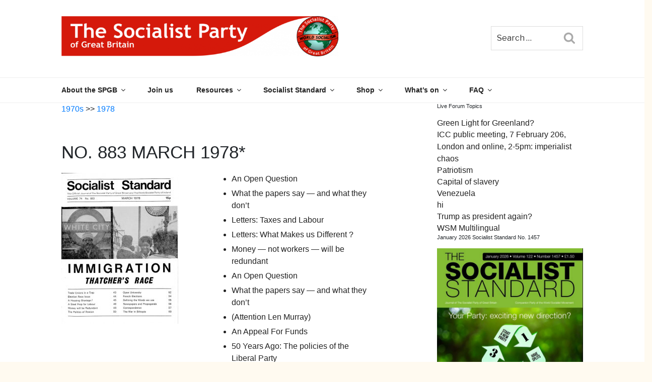

--- FILE ---
content_type: text/html; charset=utf-8
request_url: https://www.google.com/recaptcha/api2/anchor?ar=1&k=6LcxfM8ZAAAAAK6hnmTHkQQoGd9MxJKTBSQdA1hg&co=aHR0cHM6Ly93d3cud29ybGRzb2NpYWxpc20ub3JnOjQ0Mw..&hl=en&v=PoyoqOPhxBO7pBk68S4YbpHZ&size=invisible&anchor-ms=20000&execute-ms=30000&cb=jem7ga5ueewi
body_size: 48757
content:
<!DOCTYPE HTML><html dir="ltr" lang="en"><head><meta http-equiv="Content-Type" content="text/html; charset=UTF-8">
<meta http-equiv="X-UA-Compatible" content="IE=edge">
<title>reCAPTCHA</title>
<style type="text/css">
/* cyrillic-ext */
@font-face {
  font-family: 'Roboto';
  font-style: normal;
  font-weight: 400;
  font-stretch: 100%;
  src: url(//fonts.gstatic.com/s/roboto/v48/KFO7CnqEu92Fr1ME7kSn66aGLdTylUAMa3GUBHMdazTgWw.woff2) format('woff2');
  unicode-range: U+0460-052F, U+1C80-1C8A, U+20B4, U+2DE0-2DFF, U+A640-A69F, U+FE2E-FE2F;
}
/* cyrillic */
@font-face {
  font-family: 'Roboto';
  font-style: normal;
  font-weight: 400;
  font-stretch: 100%;
  src: url(//fonts.gstatic.com/s/roboto/v48/KFO7CnqEu92Fr1ME7kSn66aGLdTylUAMa3iUBHMdazTgWw.woff2) format('woff2');
  unicode-range: U+0301, U+0400-045F, U+0490-0491, U+04B0-04B1, U+2116;
}
/* greek-ext */
@font-face {
  font-family: 'Roboto';
  font-style: normal;
  font-weight: 400;
  font-stretch: 100%;
  src: url(//fonts.gstatic.com/s/roboto/v48/KFO7CnqEu92Fr1ME7kSn66aGLdTylUAMa3CUBHMdazTgWw.woff2) format('woff2');
  unicode-range: U+1F00-1FFF;
}
/* greek */
@font-face {
  font-family: 'Roboto';
  font-style: normal;
  font-weight: 400;
  font-stretch: 100%;
  src: url(//fonts.gstatic.com/s/roboto/v48/KFO7CnqEu92Fr1ME7kSn66aGLdTylUAMa3-UBHMdazTgWw.woff2) format('woff2');
  unicode-range: U+0370-0377, U+037A-037F, U+0384-038A, U+038C, U+038E-03A1, U+03A3-03FF;
}
/* math */
@font-face {
  font-family: 'Roboto';
  font-style: normal;
  font-weight: 400;
  font-stretch: 100%;
  src: url(//fonts.gstatic.com/s/roboto/v48/KFO7CnqEu92Fr1ME7kSn66aGLdTylUAMawCUBHMdazTgWw.woff2) format('woff2');
  unicode-range: U+0302-0303, U+0305, U+0307-0308, U+0310, U+0312, U+0315, U+031A, U+0326-0327, U+032C, U+032F-0330, U+0332-0333, U+0338, U+033A, U+0346, U+034D, U+0391-03A1, U+03A3-03A9, U+03B1-03C9, U+03D1, U+03D5-03D6, U+03F0-03F1, U+03F4-03F5, U+2016-2017, U+2034-2038, U+203C, U+2040, U+2043, U+2047, U+2050, U+2057, U+205F, U+2070-2071, U+2074-208E, U+2090-209C, U+20D0-20DC, U+20E1, U+20E5-20EF, U+2100-2112, U+2114-2115, U+2117-2121, U+2123-214F, U+2190, U+2192, U+2194-21AE, U+21B0-21E5, U+21F1-21F2, U+21F4-2211, U+2213-2214, U+2216-22FF, U+2308-230B, U+2310, U+2319, U+231C-2321, U+2336-237A, U+237C, U+2395, U+239B-23B7, U+23D0, U+23DC-23E1, U+2474-2475, U+25AF, U+25B3, U+25B7, U+25BD, U+25C1, U+25CA, U+25CC, U+25FB, U+266D-266F, U+27C0-27FF, U+2900-2AFF, U+2B0E-2B11, U+2B30-2B4C, U+2BFE, U+3030, U+FF5B, U+FF5D, U+1D400-1D7FF, U+1EE00-1EEFF;
}
/* symbols */
@font-face {
  font-family: 'Roboto';
  font-style: normal;
  font-weight: 400;
  font-stretch: 100%;
  src: url(//fonts.gstatic.com/s/roboto/v48/KFO7CnqEu92Fr1ME7kSn66aGLdTylUAMaxKUBHMdazTgWw.woff2) format('woff2');
  unicode-range: U+0001-000C, U+000E-001F, U+007F-009F, U+20DD-20E0, U+20E2-20E4, U+2150-218F, U+2190, U+2192, U+2194-2199, U+21AF, U+21E6-21F0, U+21F3, U+2218-2219, U+2299, U+22C4-22C6, U+2300-243F, U+2440-244A, U+2460-24FF, U+25A0-27BF, U+2800-28FF, U+2921-2922, U+2981, U+29BF, U+29EB, U+2B00-2BFF, U+4DC0-4DFF, U+FFF9-FFFB, U+10140-1018E, U+10190-1019C, U+101A0, U+101D0-101FD, U+102E0-102FB, U+10E60-10E7E, U+1D2C0-1D2D3, U+1D2E0-1D37F, U+1F000-1F0FF, U+1F100-1F1AD, U+1F1E6-1F1FF, U+1F30D-1F30F, U+1F315, U+1F31C, U+1F31E, U+1F320-1F32C, U+1F336, U+1F378, U+1F37D, U+1F382, U+1F393-1F39F, U+1F3A7-1F3A8, U+1F3AC-1F3AF, U+1F3C2, U+1F3C4-1F3C6, U+1F3CA-1F3CE, U+1F3D4-1F3E0, U+1F3ED, U+1F3F1-1F3F3, U+1F3F5-1F3F7, U+1F408, U+1F415, U+1F41F, U+1F426, U+1F43F, U+1F441-1F442, U+1F444, U+1F446-1F449, U+1F44C-1F44E, U+1F453, U+1F46A, U+1F47D, U+1F4A3, U+1F4B0, U+1F4B3, U+1F4B9, U+1F4BB, U+1F4BF, U+1F4C8-1F4CB, U+1F4D6, U+1F4DA, U+1F4DF, U+1F4E3-1F4E6, U+1F4EA-1F4ED, U+1F4F7, U+1F4F9-1F4FB, U+1F4FD-1F4FE, U+1F503, U+1F507-1F50B, U+1F50D, U+1F512-1F513, U+1F53E-1F54A, U+1F54F-1F5FA, U+1F610, U+1F650-1F67F, U+1F687, U+1F68D, U+1F691, U+1F694, U+1F698, U+1F6AD, U+1F6B2, U+1F6B9-1F6BA, U+1F6BC, U+1F6C6-1F6CF, U+1F6D3-1F6D7, U+1F6E0-1F6EA, U+1F6F0-1F6F3, U+1F6F7-1F6FC, U+1F700-1F7FF, U+1F800-1F80B, U+1F810-1F847, U+1F850-1F859, U+1F860-1F887, U+1F890-1F8AD, U+1F8B0-1F8BB, U+1F8C0-1F8C1, U+1F900-1F90B, U+1F93B, U+1F946, U+1F984, U+1F996, U+1F9E9, U+1FA00-1FA6F, U+1FA70-1FA7C, U+1FA80-1FA89, U+1FA8F-1FAC6, U+1FACE-1FADC, U+1FADF-1FAE9, U+1FAF0-1FAF8, U+1FB00-1FBFF;
}
/* vietnamese */
@font-face {
  font-family: 'Roboto';
  font-style: normal;
  font-weight: 400;
  font-stretch: 100%;
  src: url(//fonts.gstatic.com/s/roboto/v48/KFO7CnqEu92Fr1ME7kSn66aGLdTylUAMa3OUBHMdazTgWw.woff2) format('woff2');
  unicode-range: U+0102-0103, U+0110-0111, U+0128-0129, U+0168-0169, U+01A0-01A1, U+01AF-01B0, U+0300-0301, U+0303-0304, U+0308-0309, U+0323, U+0329, U+1EA0-1EF9, U+20AB;
}
/* latin-ext */
@font-face {
  font-family: 'Roboto';
  font-style: normal;
  font-weight: 400;
  font-stretch: 100%;
  src: url(//fonts.gstatic.com/s/roboto/v48/KFO7CnqEu92Fr1ME7kSn66aGLdTylUAMa3KUBHMdazTgWw.woff2) format('woff2');
  unicode-range: U+0100-02BA, U+02BD-02C5, U+02C7-02CC, U+02CE-02D7, U+02DD-02FF, U+0304, U+0308, U+0329, U+1D00-1DBF, U+1E00-1E9F, U+1EF2-1EFF, U+2020, U+20A0-20AB, U+20AD-20C0, U+2113, U+2C60-2C7F, U+A720-A7FF;
}
/* latin */
@font-face {
  font-family: 'Roboto';
  font-style: normal;
  font-weight: 400;
  font-stretch: 100%;
  src: url(//fonts.gstatic.com/s/roboto/v48/KFO7CnqEu92Fr1ME7kSn66aGLdTylUAMa3yUBHMdazQ.woff2) format('woff2');
  unicode-range: U+0000-00FF, U+0131, U+0152-0153, U+02BB-02BC, U+02C6, U+02DA, U+02DC, U+0304, U+0308, U+0329, U+2000-206F, U+20AC, U+2122, U+2191, U+2193, U+2212, U+2215, U+FEFF, U+FFFD;
}
/* cyrillic-ext */
@font-face {
  font-family: 'Roboto';
  font-style: normal;
  font-weight: 500;
  font-stretch: 100%;
  src: url(//fonts.gstatic.com/s/roboto/v48/KFO7CnqEu92Fr1ME7kSn66aGLdTylUAMa3GUBHMdazTgWw.woff2) format('woff2');
  unicode-range: U+0460-052F, U+1C80-1C8A, U+20B4, U+2DE0-2DFF, U+A640-A69F, U+FE2E-FE2F;
}
/* cyrillic */
@font-face {
  font-family: 'Roboto';
  font-style: normal;
  font-weight: 500;
  font-stretch: 100%;
  src: url(//fonts.gstatic.com/s/roboto/v48/KFO7CnqEu92Fr1ME7kSn66aGLdTylUAMa3iUBHMdazTgWw.woff2) format('woff2');
  unicode-range: U+0301, U+0400-045F, U+0490-0491, U+04B0-04B1, U+2116;
}
/* greek-ext */
@font-face {
  font-family: 'Roboto';
  font-style: normal;
  font-weight: 500;
  font-stretch: 100%;
  src: url(//fonts.gstatic.com/s/roboto/v48/KFO7CnqEu92Fr1ME7kSn66aGLdTylUAMa3CUBHMdazTgWw.woff2) format('woff2');
  unicode-range: U+1F00-1FFF;
}
/* greek */
@font-face {
  font-family: 'Roboto';
  font-style: normal;
  font-weight: 500;
  font-stretch: 100%;
  src: url(//fonts.gstatic.com/s/roboto/v48/KFO7CnqEu92Fr1ME7kSn66aGLdTylUAMa3-UBHMdazTgWw.woff2) format('woff2');
  unicode-range: U+0370-0377, U+037A-037F, U+0384-038A, U+038C, U+038E-03A1, U+03A3-03FF;
}
/* math */
@font-face {
  font-family: 'Roboto';
  font-style: normal;
  font-weight: 500;
  font-stretch: 100%;
  src: url(//fonts.gstatic.com/s/roboto/v48/KFO7CnqEu92Fr1ME7kSn66aGLdTylUAMawCUBHMdazTgWw.woff2) format('woff2');
  unicode-range: U+0302-0303, U+0305, U+0307-0308, U+0310, U+0312, U+0315, U+031A, U+0326-0327, U+032C, U+032F-0330, U+0332-0333, U+0338, U+033A, U+0346, U+034D, U+0391-03A1, U+03A3-03A9, U+03B1-03C9, U+03D1, U+03D5-03D6, U+03F0-03F1, U+03F4-03F5, U+2016-2017, U+2034-2038, U+203C, U+2040, U+2043, U+2047, U+2050, U+2057, U+205F, U+2070-2071, U+2074-208E, U+2090-209C, U+20D0-20DC, U+20E1, U+20E5-20EF, U+2100-2112, U+2114-2115, U+2117-2121, U+2123-214F, U+2190, U+2192, U+2194-21AE, U+21B0-21E5, U+21F1-21F2, U+21F4-2211, U+2213-2214, U+2216-22FF, U+2308-230B, U+2310, U+2319, U+231C-2321, U+2336-237A, U+237C, U+2395, U+239B-23B7, U+23D0, U+23DC-23E1, U+2474-2475, U+25AF, U+25B3, U+25B7, U+25BD, U+25C1, U+25CA, U+25CC, U+25FB, U+266D-266F, U+27C0-27FF, U+2900-2AFF, U+2B0E-2B11, U+2B30-2B4C, U+2BFE, U+3030, U+FF5B, U+FF5D, U+1D400-1D7FF, U+1EE00-1EEFF;
}
/* symbols */
@font-face {
  font-family: 'Roboto';
  font-style: normal;
  font-weight: 500;
  font-stretch: 100%;
  src: url(//fonts.gstatic.com/s/roboto/v48/KFO7CnqEu92Fr1ME7kSn66aGLdTylUAMaxKUBHMdazTgWw.woff2) format('woff2');
  unicode-range: U+0001-000C, U+000E-001F, U+007F-009F, U+20DD-20E0, U+20E2-20E4, U+2150-218F, U+2190, U+2192, U+2194-2199, U+21AF, U+21E6-21F0, U+21F3, U+2218-2219, U+2299, U+22C4-22C6, U+2300-243F, U+2440-244A, U+2460-24FF, U+25A0-27BF, U+2800-28FF, U+2921-2922, U+2981, U+29BF, U+29EB, U+2B00-2BFF, U+4DC0-4DFF, U+FFF9-FFFB, U+10140-1018E, U+10190-1019C, U+101A0, U+101D0-101FD, U+102E0-102FB, U+10E60-10E7E, U+1D2C0-1D2D3, U+1D2E0-1D37F, U+1F000-1F0FF, U+1F100-1F1AD, U+1F1E6-1F1FF, U+1F30D-1F30F, U+1F315, U+1F31C, U+1F31E, U+1F320-1F32C, U+1F336, U+1F378, U+1F37D, U+1F382, U+1F393-1F39F, U+1F3A7-1F3A8, U+1F3AC-1F3AF, U+1F3C2, U+1F3C4-1F3C6, U+1F3CA-1F3CE, U+1F3D4-1F3E0, U+1F3ED, U+1F3F1-1F3F3, U+1F3F5-1F3F7, U+1F408, U+1F415, U+1F41F, U+1F426, U+1F43F, U+1F441-1F442, U+1F444, U+1F446-1F449, U+1F44C-1F44E, U+1F453, U+1F46A, U+1F47D, U+1F4A3, U+1F4B0, U+1F4B3, U+1F4B9, U+1F4BB, U+1F4BF, U+1F4C8-1F4CB, U+1F4D6, U+1F4DA, U+1F4DF, U+1F4E3-1F4E6, U+1F4EA-1F4ED, U+1F4F7, U+1F4F9-1F4FB, U+1F4FD-1F4FE, U+1F503, U+1F507-1F50B, U+1F50D, U+1F512-1F513, U+1F53E-1F54A, U+1F54F-1F5FA, U+1F610, U+1F650-1F67F, U+1F687, U+1F68D, U+1F691, U+1F694, U+1F698, U+1F6AD, U+1F6B2, U+1F6B9-1F6BA, U+1F6BC, U+1F6C6-1F6CF, U+1F6D3-1F6D7, U+1F6E0-1F6EA, U+1F6F0-1F6F3, U+1F6F7-1F6FC, U+1F700-1F7FF, U+1F800-1F80B, U+1F810-1F847, U+1F850-1F859, U+1F860-1F887, U+1F890-1F8AD, U+1F8B0-1F8BB, U+1F8C0-1F8C1, U+1F900-1F90B, U+1F93B, U+1F946, U+1F984, U+1F996, U+1F9E9, U+1FA00-1FA6F, U+1FA70-1FA7C, U+1FA80-1FA89, U+1FA8F-1FAC6, U+1FACE-1FADC, U+1FADF-1FAE9, U+1FAF0-1FAF8, U+1FB00-1FBFF;
}
/* vietnamese */
@font-face {
  font-family: 'Roboto';
  font-style: normal;
  font-weight: 500;
  font-stretch: 100%;
  src: url(//fonts.gstatic.com/s/roboto/v48/KFO7CnqEu92Fr1ME7kSn66aGLdTylUAMa3OUBHMdazTgWw.woff2) format('woff2');
  unicode-range: U+0102-0103, U+0110-0111, U+0128-0129, U+0168-0169, U+01A0-01A1, U+01AF-01B0, U+0300-0301, U+0303-0304, U+0308-0309, U+0323, U+0329, U+1EA0-1EF9, U+20AB;
}
/* latin-ext */
@font-face {
  font-family: 'Roboto';
  font-style: normal;
  font-weight: 500;
  font-stretch: 100%;
  src: url(//fonts.gstatic.com/s/roboto/v48/KFO7CnqEu92Fr1ME7kSn66aGLdTylUAMa3KUBHMdazTgWw.woff2) format('woff2');
  unicode-range: U+0100-02BA, U+02BD-02C5, U+02C7-02CC, U+02CE-02D7, U+02DD-02FF, U+0304, U+0308, U+0329, U+1D00-1DBF, U+1E00-1E9F, U+1EF2-1EFF, U+2020, U+20A0-20AB, U+20AD-20C0, U+2113, U+2C60-2C7F, U+A720-A7FF;
}
/* latin */
@font-face {
  font-family: 'Roboto';
  font-style: normal;
  font-weight: 500;
  font-stretch: 100%;
  src: url(//fonts.gstatic.com/s/roboto/v48/KFO7CnqEu92Fr1ME7kSn66aGLdTylUAMa3yUBHMdazQ.woff2) format('woff2');
  unicode-range: U+0000-00FF, U+0131, U+0152-0153, U+02BB-02BC, U+02C6, U+02DA, U+02DC, U+0304, U+0308, U+0329, U+2000-206F, U+20AC, U+2122, U+2191, U+2193, U+2212, U+2215, U+FEFF, U+FFFD;
}
/* cyrillic-ext */
@font-face {
  font-family: 'Roboto';
  font-style: normal;
  font-weight: 900;
  font-stretch: 100%;
  src: url(//fonts.gstatic.com/s/roboto/v48/KFO7CnqEu92Fr1ME7kSn66aGLdTylUAMa3GUBHMdazTgWw.woff2) format('woff2');
  unicode-range: U+0460-052F, U+1C80-1C8A, U+20B4, U+2DE0-2DFF, U+A640-A69F, U+FE2E-FE2F;
}
/* cyrillic */
@font-face {
  font-family: 'Roboto';
  font-style: normal;
  font-weight: 900;
  font-stretch: 100%;
  src: url(//fonts.gstatic.com/s/roboto/v48/KFO7CnqEu92Fr1ME7kSn66aGLdTylUAMa3iUBHMdazTgWw.woff2) format('woff2');
  unicode-range: U+0301, U+0400-045F, U+0490-0491, U+04B0-04B1, U+2116;
}
/* greek-ext */
@font-face {
  font-family: 'Roboto';
  font-style: normal;
  font-weight: 900;
  font-stretch: 100%;
  src: url(//fonts.gstatic.com/s/roboto/v48/KFO7CnqEu92Fr1ME7kSn66aGLdTylUAMa3CUBHMdazTgWw.woff2) format('woff2');
  unicode-range: U+1F00-1FFF;
}
/* greek */
@font-face {
  font-family: 'Roboto';
  font-style: normal;
  font-weight: 900;
  font-stretch: 100%;
  src: url(//fonts.gstatic.com/s/roboto/v48/KFO7CnqEu92Fr1ME7kSn66aGLdTylUAMa3-UBHMdazTgWw.woff2) format('woff2');
  unicode-range: U+0370-0377, U+037A-037F, U+0384-038A, U+038C, U+038E-03A1, U+03A3-03FF;
}
/* math */
@font-face {
  font-family: 'Roboto';
  font-style: normal;
  font-weight: 900;
  font-stretch: 100%;
  src: url(//fonts.gstatic.com/s/roboto/v48/KFO7CnqEu92Fr1ME7kSn66aGLdTylUAMawCUBHMdazTgWw.woff2) format('woff2');
  unicode-range: U+0302-0303, U+0305, U+0307-0308, U+0310, U+0312, U+0315, U+031A, U+0326-0327, U+032C, U+032F-0330, U+0332-0333, U+0338, U+033A, U+0346, U+034D, U+0391-03A1, U+03A3-03A9, U+03B1-03C9, U+03D1, U+03D5-03D6, U+03F0-03F1, U+03F4-03F5, U+2016-2017, U+2034-2038, U+203C, U+2040, U+2043, U+2047, U+2050, U+2057, U+205F, U+2070-2071, U+2074-208E, U+2090-209C, U+20D0-20DC, U+20E1, U+20E5-20EF, U+2100-2112, U+2114-2115, U+2117-2121, U+2123-214F, U+2190, U+2192, U+2194-21AE, U+21B0-21E5, U+21F1-21F2, U+21F4-2211, U+2213-2214, U+2216-22FF, U+2308-230B, U+2310, U+2319, U+231C-2321, U+2336-237A, U+237C, U+2395, U+239B-23B7, U+23D0, U+23DC-23E1, U+2474-2475, U+25AF, U+25B3, U+25B7, U+25BD, U+25C1, U+25CA, U+25CC, U+25FB, U+266D-266F, U+27C0-27FF, U+2900-2AFF, U+2B0E-2B11, U+2B30-2B4C, U+2BFE, U+3030, U+FF5B, U+FF5D, U+1D400-1D7FF, U+1EE00-1EEFF;
}
/* symbols */
@font-face {
  font-family: 'Roboto';
  font-style: normal;
  font-weight: 900;
  font-stretch: 100%;
  src: url(//fonts.gstatic.com/s/roboto/v48/KFO7CnqEu92Fr1ME7kSn66aGLdTylUAMaxKUBHMdazTgWw.woff2) format('woff2');
  unicode-range: U+0001-000C, U+000E-001F, U+007F-009F, U+20DD-20E0, U+20E2-20E4, U+2150-218F, U+2190, U+2192, U+2194-2199, U+21AF, U+21E6-21F0, U+21F3, U+2218-2219, U+2299, U+22C4-22C6, U+2300-243F, U+2440-244A, U+2460-24FF, U+25A0-27BF, U+2800-28FF, U+2921-2922, U+2981, U+29BF, U+29EB, U+2B00-2BFF, U+4DC0-4DFF, U+FFF9-FFFB, U+10140-1018E, U+10190-1019C, U+101A0, U+101D0-101FD, U+102E0-102FB, U+10E60-10E7E, U+1D2C0-1D2D3, U+1D2E0-1D37F, U+1F000-1F0FF, U+1F100-1F1AD, U+1F1E6-1F1FF, U+1F30D-1F30F, U+1F315, U+1F31C, U+1F31E, U+1F320-1F32C, U+1F336, U+1F378, U+1F37D, U+1F382, U+1F393-1F39F, U+1F3A7-1F3A8, U+1F3AC-1F3AF, U+1F3C2, U+1F3C4-1F3C6, U+1F3CA-1F3CE, U+1F3D4-1F3E0, U+1F3ED, U+1F3F1-1F3F3, U+1F3F5-1F3F7, U+1F408, U+1F415, U+1F41F, U+1F426, U+1F43F, U+1F441-1F442, U+1F444, U+1F446-1F449, U+1F44C-1F44E, U+1F453, U+1F46A, U+1F47D, U+1F4A3, U+1F4B0, U+1F4B3, U+1F4B9, U+1F4BB, U+1F4BF, U+1F4C8-1F4CB, U+1F4D6, U+1F4DA, U+1F4DF, U+1F4E3-1F4E6, U+1F4EA-1F4ED, U+1F4F7, U+1F4F9-1F4FB, U+1F4FD-1F4FE, U+1F503, U+1F507-1F50B, U+1F50D, U+1F512-1F513, U+1F53E-1F54A, U+1F54F-1F5FA, U+1F610, U+1F650-1F67F, U+1F687, U+1F68D, U+1F691, U+1F694, U+1F698, U+1F6AD, U+1F6B2, U+1F6B9-1F6BA, U+1F6BC, U+1F6C6-1F6CF, U+1F6D3-1F6D7, U+1F6E0-1F6EA, U+1F6F0-1F6F3, U+1F6F7-1F6FC, U+1F700-1F7FF, U+1F800-1F80B, U+1F810-1F847, U+1F850-1F859, U+1F860-1F887, U+1F890-1F8AD, U+1F8B0-1F8BB, U+1F8C0-1F8C1, U+1F900-1F90B, U+1F93B, U+1F946, U+1F984, U+1F996, U+1F9E9, U+1FA00-1FA6F, U+1FA70-1FA7C, U+1FA80-1FA89, U+1FA8F-1FAC6, U+1FACE-1FADC, U+1FADF-1FAE9, U+1FAF0-1FAF8, U+1FB00-1FBFF;
}
/* vietnamese */
@font-face {
  font-family: 'Roboto';
  font-style: normal;
  font-weight: 900;
  font-stretch: 100%;
  src: url(//fonts.gstatic.com/s/roboto/v48/KFO7CnqEu92Fr1ME7kSn66aGLdTylUAMa3OUBHMdazTgWw.woff2) format('woff2');
  unicode-range: U+0102-0103, U+0110-0111, U+0128-0129, U+0168-0169, U+01A0-01A1, U+01AF-01B0, U+0300-0301, U+0303-0304, U+0308-0309, U+0323, U+0329, U+1EA0-1EF9, U+20AB;
}
/* latin-ext */
@font-face {
  font-family: 'Roboto';
  font-style: normal;
  font-weight: 900;
  font-stretch: 100%;
  src: url(//fonts.gstatic.com/s/roboto/v48/KFO7CnqEu92Fr1ME7kSn66aGLdTylUAMa3KUBHMdazTgWw.woff2) format('woff2');
  unicode-range: U+0100-02BA, U+02BD-02C5, U+02C7-02CC, U+02CE-02D7, U+02DD-02FF, U+0304, U+0308, U+0329, U+1D00-1DBF, U+1E00-1E9F, U+1EF2-1EFF, U+2020, U+20A0-20AB, U+20AD-20C0, U+2113, U+2C60-2C7F, U+A720-A7FF;
}
/* latin */
@font-face {
  font-family: 'Roboto';
  font-style: normal;
  font-weight: 900;
  font-stretch: 100%;
  src: url(//fonts.gstatic.com/s/roboto/v48/KFO7CnqEu92Fr1ME7kSn66aGLdTylUAMa3yUBHMdazQ.woff2) format('woff2');
  unicode-range: U+0000-00FF, U+0131, U+0152-0153, U+02BB-02BC, U+02C6, U+02DA, U+02DC, U+0304, U+0308, U+0329, U+2000-206F, U+20AC, U+2122, U+2191, U+2193, U+2212, U+2215, U+FEFF, U+FFFD;
}

</style>
<link rel="stylesheet" type="text/css" href="https://www.gstatic.com/recaptcha/releases/PoyoqOPhxBO7pBk68S4YbpHZ/styles__ltr.css">
<script nonce="bJAeFtm8kkWABQjgCM2OAw" type="text/javascript">window['__recaptcha_api'] = 'https://www.google.com/recaptcha/api2/';</script>
<script type="text/javascript" src="https://www.gstatic.com/recaptcha/releases/PoyoqOPhxBO7pBk68S4YbpHZ/recaptcha__en.js" nonce="bJAeFtm8kkWABQjgCM2OAw">
      
    </script></head>
<body><div id="rc-anchor-alert" class="rc-anchor-alert"></div>
<input type="hidden" id="recaptcha-token" value="[base64]">
<script type="text/javascript" nonce="bJAeFtm8kkWABQjgCM2OAw">
      recaptcha.anchor.Main.init("[\x22ainput\x22,[\x22bgdata\x22,\x22\x22,\[base64]/[base64]/MjU1Ong/[base64]/[base64]/[base64]/[base64]/[base64]/[base64]/[base64]/[base64]/[base64]/[base64]/[base64]/[base64]/[base64]/[base64]/[base64]\\u003d\x22,\[base64]\x22,\[base64]/[base64]/[base64]/Dph4IIELDvEwYw4Miw4XCoGzCiUrCvsKawpDCrwQ6worCscKQwq8hSsO7wrNQP2zDpF8uS8KDw64Fw5jChsOlwqrDn8OSOCbDpcKtwr3CpjHDpsK/NsKIw7zCisKOwqXCgw4VAsKucHxQw4pAwr5MwqYgw7pgw5/DgE4qG8OmwqJXw4hCJVc3wo/DqC3Do8K/wr7Cij7DicO9w67DscOIQ35dJkRwMlUPD8Ojw43DlMKMw4h0In40B8KAwrskdF3DkG1abGbDqjldOlYwwonDhMKWET1Kw6h2w5VGwqjDjlXDnsOJC3TDv8OCw6ZvwqgLwqUtw5/CkhJLNMKNecKOwoBww4s1JsOhUSQiM2XCmibDgMOIwrfDgW1Fw57CkUfDg8KUO1vCl8O0IsOTw40XMlXCuXYvelfDvMKoX8ONwo4vwpFMIwp6w4/Cs8K5BMKdwophwovCtMK0YcOKSCwWwqw8YMKFwq7CmR7CisOyccOGYUDDp3dLKsOUwpMzw4fDh8OKEX5cJXVvwqR2wpcWD8K9w7A3wpXDhH5zwpnCnnNewpHCjipKV8Otw4fDlcKzw6/DgRpNC3XCh8OYXgltYsK3Bw7Ci3vCj8OianTCiBQBKXjDuSTCmsO5wq7Dg8ONEkLCjigowrTDpSslwqzCoMKrwot3wrzDsBB5AD/DhsODw4RKOMOAwqrDqnjDhsOedz7ClGE0wovCvcK9wogJwromHcK3MW9pQMKCwp0HTsOWSsOEwrXCrMOYwqrDig5+DsK5WcOvdTHCmUp3wpwHwpINa8OKwr/DhhfCsEppY8KVZ8Kbwr8bSmA0OScXTcKBwpvCoA/DrMKCwqvCnRYHLwUgRAtOw4Mhw6nDr1RPwq3DiRjCsnvCucKbAMOnT8K6wr9xVRTDscKZAW7DssO1wrHDtzjDjnEYwp7CkjUuwoTDokXDvMOow6duwqvDpsOdw6Vvwpsgwotsw7k7NMKNEMO2EnfDk8KAYkYEd8KIw4kvw5fDkHrDqzhew7/CjcOcwpRCBcKBB3XDg8ODLsOAdgjCpFTDmMK+eRtGGRbDkcODdU/CvMO/[base64]/DvMKtPXALVSfDm2fCjkw9b3JTfX7CiDbDkEvDn8OxSxEjUsKrwqrCoXvDjgPDvsK+woHCosOiwrxUw5N6I3bDo1LCjw7DvC7DtynCgMODHsKBWcORw7LDr3sqYn7CuMOYwpBGw6ZHUTrCvxAdMhFBw6NPBTl/w4R9w7nDrMOGw5QARMKFw7hbSXgMJRDCrMOfBcOlQ8K+RWFrw7NQE8K5HTpDwoFLw6obwrbCvMOCwpkAMyPDrMKKwpfDtUcCTHZyScOWJSPDlMOfwqNRVsOVfU0vScOIaMOvw540CjNqUMO0ZC/[base64]/Ci8OwQcKswrDCqAFqwonDnHtMTMKHXW42w5dWw7I1w7J0wplSRsOeDcOqUsOlQ8OiHMOPw4PDjmHChhLClsKNwo/Dj8KaUU/[base64]/Dlx1mXxtFGT/DsRLCtMOsLEomw5xiKcOMIsKxRMOowo5kwprDqkVoEi/Cki5xdBBjw7p6TSXCq8OlMT7CkkZhwrIbCwMkw4vDtcOsw4HDjMOOw45bwozCkANzwoDDrMO7w7HCvsKCRQJdPcO/[base64]/DsnfChsOHH8KQH8ODIkwCw7/Ci1Brw5PDtR59VcKbw78qWCUzwpbDvMK5G8K4JEwCS1/Cl8Kuw7hswp3Cnk7CgwXCqwHDm0pIwo7DlsOaw7YqLsOMw6DDncKUw7ttTsKzwo7Cg8KLQMOURcOsw75GRT5IwojDkEXDlMOvRcOmw4AUwrVaEMO+UsObwqU6w54Mbg7DjjFbw6fCux8Dw5c8HBjDmMKgwpTCpwDCrmFYPcO4SwXDucObwp/Ck8KlwprCr1M2BcKYwrouSDPCm8OpwqInIkspw7jCiMOdHMO3w68HcQrCk8OhwqFgwrAQSMK8w7HCvMKCwoXDrsK4eVvDuiVVT1LCnEB/[base64]/Sz/CtcOwwo58wqDClsODIMKjwozCksOwwqUrZsKUw4w+ZSPDjysofMKiw5XDjcOKw5dzd2XDoTnDucO8XUzDrWp0WMKlKHzChcO0fMOaOcOXwqNBI8ORw67CucOMwrnDgzAFCCvDs0E9wqxwwp4tXMK7w7nCj8KKw7huw47Cvg87w6jCu8KiwqrDjGYywop/w4gOE8K1w6vDogXCkQPDmMOjV8OEwp/[base64]/wpXDhyTDrsOgNcKqw47DhMKALMKYwo1lw4fCkil1asOywphFDzbDoGjDjsKaw7TDkMO6w6k2wo3CnlF5YsOKw6FOwohIw5xNw53CpMK3KMKiwpvDjMK/fWUxCSrCuUwNJ8KnwqsTXXcaO2DDiEDDlsK/[base64]/DnMOdIsOxLSNxwprCsiHDgX0/wq/[base64]/CucO1wpHCh8OnFcKJYsO8UsOzJsKvw6jDmMOVw5bCtlAFdWQmQnFpWcKPB8Knw5bDtsOxwp5FwofCrmc/asK4cwBxAsOUVkNow7k0wo4ldsK0RsOxTsK3MMOCFcKOw6ESZF/[base64]/CgsKKw49+ehPDmcOcXcK4w7XCoE3Ckgkcwogtwrlcw6FKDSDCp1wnwrPCqcKtTsKSG2/CgsK3w78Lw7LDhwRAwr9QECPClV/DgzBOwrs/wosjw59FXiHCnMKcw5tha01ZDlwgYAFyeMOKVTogw6VBw7vCn8O7w4ZaMm0Bw604DycxwrPDmMO0AWjCk1lcOsK8SFZQUcOdw4jDpcOFwqVHJMK6a0E9KMKXJMOGwoc9Y8KzSD/CuMK6wrrDjcK/Y8O3Sw3DvMKow7/DvwbDv8KYwqBgw64OwqfDpsK6w4MLEAkLBsKjw7w+w4nCpFw7wrIEb8OgwrskwqkuCsOkU8Kfw5HDvsKkM8K/wqoWwqHDnsKFA0o6IcKXcy7Cu8Ofw5pAw6Z0w4otworDiMKkJsKNw6bDpMK5wpE6MDnDtcKAwpHCjsKSGHN1w77Dt8OiHEfChMK6wrXCuMK5wrDCjcOOw4JPw6fCh8Kxd8OZUMOdHy/DpmPCi8OhbjXChMOEwqPDkMOxRU0kaHw6wrEWwp8Qw58UwptvDxDCkyrDrmDChm8dCMOwGn1gwpcRwrnCjjTCh8Kow7N/dsKlEiTDp0XDgsOFD1PCgVHCuhgxZcOVcntiZELDicO9w68Hwq4rU8OLwoDCq3fDosKHw4AVwoTDr13DqCZgagLCggwfcMO8aMKhD8OTL8OPBcOnF2/DlMKaYsKqw7HCicOhIMKDw5wxNk3CjizDlCLDlsKZw5cMBhLChBXCtAV2wopiwqp4w5cAMzYPwpobDcO5w69hwoF0Bn/CkcONw7HDncOdwpQSeRnDhxwtAsODRMOqwokgwrrCtMOCOsORw5PDjnPDvBLCgHnCtFfDtcKPMX/Djz5rMFzCtsOjwrjDsMO/[base64]/DhcODwpLDrsOad8KCcsOCw5kVHcOEB8K0wpYyOlrDsX7DucOTw4zDgVQyIcKtw5o2Yns1a2wtwrXCk3bCqjIiLlLDpX7CscKzw63DtcOvw4HCvURBwpjCjnHCt8O8w5LDgmNAw5NkdcOWw4LCmR9xw4DDl8K1w5x/[base64]/M1DDj8OCJcO1wqHDogBqwrfDhm99w7MZw5YfLMKRw5w1w5pLw5zCmD1owo7Co8O/a1XCkRc8Ij4Xwq1WF8K6UCAfwp5Jw6bCtMK+McK+TcOXXzLDpcKFXDTClsKQIUU4HcO8w5/[base64]/w5x5w4fClsOTw5MeP8OXwrTDtD/Dti5oPMOIwoQ+GsKoKBPDpcKqw6ouwrzCkMK2HAbDtsOwwrA8w6sUw7XCjy8FR8KTKjZqGFjCtcKbETAnwrPDp8KCAMOuw5fDsjoLGsK5QMKfwr3CsHUTfFjCiTlpRsK+H8Kuw494CTDCiMOoPCNPfxVvcz1GGcOaPnzDr2DDn2sUwrXDj11Zw4NDwoPCij/[base64]/Cj8KGVsKHSgnDmAcgwoXDrRnCkxdYwp7CqcOcD8OLJifCgsKjwqc3AMOqw5/DgxcOwolFYMOscsOWwqPDqMOUHcOZwotGNsKYIcOfLzRRwq3DrRPDiSXDszTDmnbCtyRTZWsffF51wqHCvsODwrN/UsK9TsKMw7TDuVDCvMKvwo8dGcKjUGd/w4sJwp4aKcOQeCsiw4MmD8O3Z8OcSRvCrE9+WMODBkrDlzVMAMOcSsO7woF8E8OBSMO2asOtwp5ubFZNWj/[base64]/w4RsUsKOw7w0HsKoKcOiGAXDsMOcSRFiw5HCm8OvWC4dPxDDgcO0wrBPWjI3w7YWwqvChMKHUsO+w4Ixw6zClAXDp8KQw4HDvsOvdMOvZsORw7rDssK9cMKzW8KCwonDimPDvm/[base64]/MDwMw6HCiVI/Tm17W8OKwpDCsAJiw5ovfcK1EcO6worDo2bCrirChsODWMOpQhXCicKtwr3CiGIgwqwKw4AxKMKqwpsdEDnDpFUudjNCQsKrw6TCqTtETV4dwoTChsKTdcO2wpHDuHPDtW3CtcOswqIwW3F/w4I+UMKOAsOFwpTDgkstWcKcwqBIY8OIw7/Dow/[base64]/Dulcsw7kkWwTCtyrDvcKlUmBCRsKRBsKEwpHCuR5/w7fDgwfDvBrDn8OJwoAtLGDCtMK2TEpNwq41wox0w7HDn8KrSh9swprCjcK0w7wyEn/[base64]/[base64]/w5cDXQPCqMOdZcK9E8OIPMKUXWZJeVLDo0zCusOeQMKbIMORw43CtU3CisKnfnBJCUbCm8KAIwgKGGUfOcK3w6rDrA7ClBnDtgk+wqd9wqTDjCHDkStlUcOew6rDlm/DuMKUPxHCnyFywpTCnsOAwq1BwpUqV8OLw5PDlcK1Dn5RdS/CtH5Kw4k/[base64]/wqLChMODwpM1JsO0wqDDpMKDRMKgw4wffcK+w6bCpcOXf8KVCizCnBzDl8Ofw75BfWEYd8KJw7nCisKawrAPw5tXw78iwrl7woA0w7hZHMOnMFkgw7XCv8OBworChcKEYwQAwrLClMOKw4hxXz/Cl8OiwrEkAcKAdx9LcsKAKgNrw4d8O8OrDTBKS8KDwp1cCsK2RE7ConUGw4Ejwp7Dj8OMw4nCrnLCrsK7IMOiwqXCmcK6aQ7DqcK/wpnDiCrCsHpBw5vDiQEjw7hzexfCr8KewpXCknfCsTbCr8KuwqMcw6o+wrlHw7o+wobCgRINDsOLTMOow4jCuwNTw79mwrUHEMOgwrjCsgnChsKBNMK5f8KSwrfDuXvDjFVtwrzCmsOgw5kiwoFCw5XCtcOPQETDgA9xHFXCuB/CtgjDsRVqOwDCmMKQKx5WwoDCn0/DhsOuAcKXOG97ccOvQcKMwpHCkHvCkMOaOMO/[base64]/[base64]/w4PDrCLDrxcRw4FNF13DqsKXw5zDlMOSSRrDqzHDjMOxw6bDqTVHXMKrwplbwo7CginCt8Kow7oPwqluXV/Djys8eT/DjMORc8OaK8ORwoPDkgF1YcK3wph0w7/CvX5kd8Orw6Fkw5PDsMKyw69Xw5kZPzxQw4cpAlHCmsKJwrY+w4TDjCUgwog9TABKUAjCq057wrzDsMKTZsK2G8OmVQ/[base64]/CksKzUTHDmzVERcOvAMOywqk2w4LDusOXBwFMQsKfLMO0ZsKyw6sswpnCp8O+esK9B8OGw7tUTSRow5MFwoNKeGRWHnbDtcKFNlbCicOlwq3CqEvDocKtwqPDqg4EVhIhw4zDs8O3NkwHwqJgKnx/HyLDk1Epwq/CjsKpFQYqHU8nw4vCizXCqyLCpcKlw5XDgyBLw7pgw4Y+JMOtw4zDvHJnwrl2XFRmw5EKdsOqYDPCowUnw500w5DCt15PGRN6wpQmKMO+Jnp7DMKMX8KvGjJIw7/DlcKIwpJqBEbChzXClWjDqVlmNxTCsRLCicK5LsOuwowzGzpBwpExIDfCphlRR3oAChdGPyUxw6QUw65BwokhIcKkFMKyREbCryxoGALCisObwobDuMOqwrV8VsO0EEjCrl3DikMOwoJWYMKvcj1Kwq8NwpbDt8O/wrYKeVUkw5o2Qk7DqsKwWToUZll6f0l7UCt2wrx/wr7CiBd3w6AWw4YUwoErw5Q2wp4Rwo80woDDri/CvTdWw6zDomlTFzVAX3sewoBtKBQoVXbCssOYw53DiUDDrGLDkyrCgURrDyR3JsOvwrPDmGNbfMOzwqBTw6TDr8KAw75Qw6IfK8Owe8OpPjHCk8Kww6FaEcOQw4BIwpTCrTjDjsOTfBDCp2V1UDTCgMK5QMK5w61MwoTDscOjw6XCl8KGNsOrwrh2w5/ClDbCocOKwqLDmsK0w7BwwoR/e2lpwp00McKsPMOlwqYvw7LCm8ORwqYZJy/[base64]/DnMOGw4gOw7/Dr3gdw5p1wqBTMiTCpMKqwrJbwrdNwpEJw5lpw7k9wq4CM1wzw57CnFvDlcKuwpjDuRcQNsKAw6/[base64]/f0xPwrHDszMbA8KIwqo5woLDksKRF2wZw77DngpVwpnCohBZG1PCkmDDn8OlSVpLw5PDvMO3w5k3wq/[base64]/w64JQMKVOjUbBcOLGVjCnGLDgMOEYxwAYsOfYzkEwoFGbGnDu0oTMGnCl8OnwoQ/ZibCjm/CgXHDhCkYw6lTw5LDrMKMwpjClMKow73DuBXCrMKEGGjCicOaJMKlwqcGCMKiRMOZw6cVwr0OARnDrgrDql0BQsKQCEDCvxPCo1VVdgRewrgcw65owoMUwrnDjGnDlMK1w4ZUZsKrDRjCjhMnwq7DicOGdD5QScOSFMOcekLDn8KnL31Aw7k5acKCVsKmGG9+K8OJwo/Djh1Two4pw7XCjFnDoibCrT5VVUrClMKRwrfCrcOLMnbCo8O9VAAZNnw5w7vDkMK3Q8KJEjXClsOIKwpLcH4cwqM5QMKUwpLCvcOTwoQ3U8OWY0sKw4vCkRVKd8K1wqTCg1cnEAljw7XDpcKDA8ODw4/CkyZRGsKeYHLDo03ClkUIw4MvDcOQcsOXw6HCpGLDp38hPsOPwq9pXsO3w4nDqsKywp86I0Umw5PCnsOAS1Nvdh3Dkh8BUMKbQsK8BwBVw4LCpl7DocKEacODYsKVA8OWRMKUIcOIwq13wp84BUXDnVgRHEjCkS3CuysRw5I/ATcwRDoFMwbCsMKTScOWBMKbw6/DjiLCqz/[base64]/w7LCjkrDkk9Vw4IQOsKjRsOsw5DDqyLDvR/DoQjDix9qJn8mwp8jwq/Cvy8xRsOmD8OYwpFNZQVSwrEDRVXDhSrDosKNw6TDlcKIwqULwoxWwopQacOcwrMjwrXDvsKhw7sGw5PCmcKXVsO1U8OpBsOkGBwJwpJIw5FXPMOjwoUMGCfDnMK4MsK+IwrDgcOAwqzDjAbCncKQw6QewpALw4F0w77CszoLIsKMWXxWMcKTw71sHTAVwr/ChDnDjREVw7jCnmfDu1HDvG8Gw6cnwoTDkWVzBk7DlynCvcKJw7VKw4BlBMKXwpDDmHzDucOywoBYw7fDrMOHw6zCuALDo8Ksw6MwV8OxcA/DssOMw6FbaGQjwp04EMOpwr7CmXfCr8O4w5zCkFLCmMO8bU7DjVfCo3vCmzN0esK1bcK3bMKoa8KYw6Ztc8KwC21/[base64]/Cj8OREMKVAQ0bQ8OgwrM3w5gGB8OhZEo0wprClDINBsK0DlLDmlDDg8Kmw5nCiz1tO8KcOcKBIgjCg8OuaTnCmcOjcm7Ck8K9TX/DhMKsGATCoCvDqQLCgTvDlnDDoBEqwrzCrsOPGsKkw7YXwpZhwr7CgMKwF2d5JzQdwrfDj8Kcw7Asw5XCt0TCvBUpRmrCjsKGGjDDu8KRIlLCqcOGcQrDhWnDssOMEX7CnB/DkMOgwp4vScKLWwpBwqRUwoXCncOsw78sGhETw7zDoMKEf8OywpTDj8OFw6p4wrFKKBpAOyDDgcK5fWXDgMOaw5fDmGTCpTbDuMKiO8Khw5BYwqvCikB0MVhWw7HCo1TDo8Kqw6XDk2ktwqgXw5Fac8OKwqrDtMOSL8KTwpB5wqUjw7xSZU19QS/CukjCgmrDqcOnQ8KKDwZXw5B5EMKwd1J/wr3DgcKgbjHCmsK3OTtmbcKfVcKGL0/DqEE7w4dwKlPDhxxSCGTCvMK9AcOYw4LDlA8gw50yw4ARwrHDhwwNwpzDrMOLw7Rkw4TDj8OFw7RRcMO/wp7DpB0vYcO4FMOAHR8zwqdZERnDs8K5bsK3w5INL8KjWmDDk2TCqMKgwoHCs8KVwpVWIMKCf8Kkwr7DtMKzw5VGw73DvFLCgcO9wr1obmFIIDIXwofDr8KtL8OcfsKRPG/ChX3Cq8Kgw54nwq0BJ8O0XThhw4fCrsO2YHIYKhDCpcKwS2LDkQoSe8OEJsKrRykbwoPDp8Ohwr/Diw0iZ8Kjw5fCkMKPwrwXwpZqwrlowo7DjcOXacOTO8Otw59MwoA3XcOrEnIGw7rCnhE9wqfCgRwfwq/DimrCgnE8w7HCosOdwohWJQvDn8OJwq0vGsOCH8KEw6MKHcOuM00vXGDDvcKPc8OhOsORGzVaXcODCcKDBmRZLSHDhMOnw598bsO8QBM4OGtpw4jDsMOwckvDkDPDuQHDgCHCsMKBwqopC8OxwrjClijCt8KrTwbDkxUGTiBTVcOgQMKlQ37DhzBaw68kKgLDncKdw6/Ci8OafAkuw4nDkW4RECHCiMOnwrbCpcO6wp3Cm8OPw57Dt8ODwrdoa3HCh8KfH3sCK8K/w5VEw7jCgMOcw5HDpFPClsOzwpnClcK6wrkCTsKCL3DDscKoTsKtR8O6wqzDsQxrwq5awoUyRcKaFArCkcKaw77CmF/DhsOOwozCuMOJQRwFw5DCpcKzwpjDt3h8w5heLsK4w7gACsOtwqRJwqFheXZ/R37Di2NqQgIRwr5ewqrCpcK3wrHCiVZWwpVBw6MbGnp3wpfDisOVBsO0fcKBKsKmXnRFwq94w6vDj2rDkCbCtWMlJMKYwqtGCsOBwrMqwqHDg1fDrVgdwqbDs8Kbw7zCrsOaJcOhwo3CncK/wpd+Q8KxcTtaw6rCisOGwpfCp3RNJA8lOsKZPXzCgcKnGSDDj8Kaw4jDocKxw6zCq8KGFcOWwrzCo8O8f8KpdsK2wqE2FFnCgWtgQMKGw5rClcKpHcOuBsO8wrhkU2HCp0nCgStKE1AtVgsuYncMwochw5EywrrCosK/J8K8w6zDn119QC0mXsKnLSPDv8Klw5vDusKlf3rCi8OrNV3DhMKZCFnDvTtKwo/Cq3FgwqfDtS1YEhfDgMOhcXQDNCh9wp/Dsx1lIhcWwoFlN8ObwpArW8KbwoQEw5kbXcOFwr/DoHgbw4TDl2nCnMO2T2nDv8K/XMOjacKmwqzDicKiKWAsw7zDjhl1BMKpw6oIbCLDnhAZw6RuPGV/w4bCqENhwoPDksOoUMKpwp7CoivDnnk5woDDsyN3QB1cH33DqwB/FcO8JAPDisOcw5ZTRA1Vwq4Jwow/JHDCksKFfHhQF0kTwqnCrcOqNgDCsmXDpkM7TMOueMKbwoEXworCqcKAwoTCo8O+wpgTG8Ouw6pGEsKIwrLCokLDksKNwqXCtl8Rw57CqXXDqiHCvcKMIjzDsE4dw7TCnjdhw5jDssKwwoXDuifCgcOFw6xvwqXDn1rCgcKcNw8Fw7/DjTjDj8KDV8KobcOJGRzDrFFFMsK6LMOzIDrCvsObw6hOHSHDu0x5b8Khw4PDvMKFN8OgMcOAGcKQw6/DvG3DvgLDrMK3LMKnwotjwqTDnBU4eE7DoB3CuW9LWHtswofDonrCmcOnfgfCvcO4RcKXVsO/[base64]/w7HDmcKww4JbFBvDu8KPw7nDqcOmIxVlNmDDjcOYw4saf8OsWsO/w7FpT8Kiw4JRw4bCq8O/w7PDrMKRwpLCpVvDri3CpXDDjcOhF8K9P8OvMMOVwqrDgsOHAlDChGdBwpMKwpM/[base64]/CocK2WMKBw6DCjsOZWcObw4RyAcOhH2TCk2nDnnvCosKjw4/CnSQHw5ZiTMKEL8O4J8K2GcOLcwzDh8OxwqZiNDbDj1l/w5XCpCl9w7trV3d2w5wGw7diw4zCuMKsY8KOVhwFw55kDMKowqrCicOgTUTCiGVUw5ozw5nDmcOvIXLDqMO+IXDDlsKEwoTCv8Obw47Cu8KneMOqNATDosKtKMOgwoVnbkLCisOiw4x9WsOswq3DizoCSsOmWMKlwr/CqMKeNCLCrMKXB8Kkw6zDiFDCkB/DksOfEwc7wpzDuMOXRDg3w5lNwokAE8OYwo5pMcKpwr/CsjXCiSIWM8Kgw5HCiw9Jw4XCoAFpw6NHw7cUw4ohKXrDtzfCm1jDucKXfcOrP8Onw5vCicKNwoQ3woXDjcKyFsOLw6gBw5kWbXEQLjRnwpzDh8KsAAnDscKqfMKCLcKIJ1/Ct8O1wpzDg2IUVj7CisK2T8OIwoEEZSjDg2hKwrPDnTjCjlHDmcOoT8OiCHLDgyTCnzHCj8OEw4XCp8OUw5jDih42wojDjMOFLsOfw68JXMK1esKvw4g3O8K+wodMeMKEw5fCszkRKwDCo8OCKil1w4dRw5vDlsK3MMK/woB1w5TCgcOQOXE2I8K6DcK7wrbCr2DDu8OWw4zCt8KsCcOAwoLCh8KSSyPCsMKhVcOvwo0fJ0MABMO/wohlO8Oewq7CpAjDo8KSXE7DtmvDpcOWIcOjw6fDrsKOw6cQw60vw60kw5AhwrjDg3Fuw4vDm8KfRXVSw4obwpN/w4ERw64NCcKOwr7Cv2B8IcKOPMO/w4/[base64]/CoHlMM8OmaXzDisKSw63DuMOhEysnDcKoUT/CsgEXw4TCnMOJBcOow4vDoyfCoRbDvUPDjwTCucOSw7nDosOkw6ABwr3DhWHDh8KjBiJTw7wMwqHDk8OowoXCpcO7wohCwpHDvcO8IVTCv3DDiwl7EsKuU8O+AERaPAbDiXEPw7o/[base64]/SgTDnTknZBoNwrPCmVBeWwF4X8KuHMKxwpc6wp5cTcKsMBPDkkXDs8K9b2bDtCtKJcKowpnCq07Dm8KvwrpgWUDCh8OtwpnDk00pw6XCq3/[base64]/wpbDl1whwrcWFT5/wolOw4zDkcKpRyw7wpVkw53Dq8KhNsKLw7p9w5QCI8KXwq8hwobDhzpfJUVkwpwkw4LDq8K6wq7CgzN4wrZxw7TDiRbDq8Kcwr9DfMOHK2XCuHMsL3fDpMOMfcK3w7FLAW7Cj1tJZcOnw47Dv8Kcw5PDu8OEwqjDqsOIdU/[base64]/Dt8Ofw7Btw7UUZMOoQTDCgcKEwpbDlWHCu8Olw5PDvCkUZMOgw7HDmA7CqH/CucK5DkrDhBnCkMOKWELCmV0pWMKZwpHDpQE/bwXCssKKw6VIeHwawr/DuBbDoUN3KHtmw5TCqAUNX19ZPDDCswMAwpnDhHrCpx7DpcOiwq7DoH0TwpZuUcKpw63DmMK3wojDqhsKw7F+w6DDhcKDF30Ewo/CrMOvwoPCgV7Cl8OWISxSwopRaQU7w6nDgykcw4xCw5oDB8KLb0ZkwpR+dsOJw78wLMK3woXCpcO/wpJQw7TDkcOJfMK2w7/Dl8OqM8OiYsKRw5AWwrbDixFTExDCoBQDFzTDrMKcwp7DvMOzwoHCuMOhwrnCvndOw7PDnsONw5HDrCRDAcOzVBAKcxXDhg7DgE3DvsK/[base64]/wo7CsycLw7Vnw7zCr1PClMKywoA5YMOCwoPCpcOTeRvCmhkfwrfCuV8DdMOAwp8gbW/DscKyQEjCtcO+bcK3GcO+HcKqBXfCoMOiwqDClsK0w5vCrhNCw6h/w4BPwp8ef8KFwpESCX/CocOaYmDChB0AJAAccQrDpsKTw6XCucO/w6nCqXDDmwlNADHConZ4AMK3w5PDk8OYwojDssOyHsOQfCbDgsOiw70Jw5BHL8OxSMOid8KOwpF+LRRhasKGAMOOwqjCp2pMeW3DksObMAJmBMKKe8OkU1RPAMOZw7h/wrIVGFXCuDY1wqTDnWlYXikaw7LDjMKZw44BUVzCucOJwoMTDQ1Xw7RVw7hXJcOMYijClMKKwo7Djjt8LcOUw7N7wpYRd8K5GcOwwow4OEARMcK8wr7CknfCiUgCw5BMw5zDvsOBw5RabRTDok1Jw6Q8wpvDi8O4SHY5wpDCs00aWxgaw6nCmcKxVMONw4/Cv8OpwrLDrcK4wpkuwpplDiB5bcOaw73Dp08Rw7zDqMKtQcKkw4bDo8KgwoDDtsOqwpPDk8KxwrnCoSvDl0XCmcK5wq1AWsOWwrYrYXjDtgQtMhXDnMOrScKLVsOrw5/[base64]/JibDklgEAXTDp8Opw7PDgsK2TFM7w7jDp8Oxw7lOw6MYw5B1ERXDh3PDtsKgwrnDjsKew5gLw5DCoEfCqCB2w7vClsKlU1pEw7w9w7PCtUIMccOMecO/[base64]/Dk8OZwohDw77DvcO+wp/DrMOewovDmMObwobDlcOZw705RHpkTk/[base64]/CllFnDQsswrfDuD0uw6jDjcOYw7DDgl4ZasOkwpFTw5DCosOpVMOBDxLCuRbCkULClG4Ew7JAwpzDtB5mS8K3bMKDXsKVw7xJG1BQLT/DncOtX0IUwoDDmnjDqQPDlcO+cMOjw74Dwpldw48Lw7rCjz/CpBduaTIrRj/CtRHDv1vDkyFvE8Ohwq5ww4HDuAHChcKxwpHDo8KsbGbCicKvwp4OwofCocKjwp0LVMORfMOcwrzDu8OSwo1+w7MxC8KywoXCpsO2AMKnw4gzDMKnw4t8WxvDjjLDscOsdcO0ZsOJwqHDlR0MbcOzScKvwq1Lw7Zuw4Fzw7BzKMKaXG/[base64]/DocOyw5AOP8KDwr4NYcK1wrMSKsObFMOGTMO3GcKcw7rDgSXDhMKcW2Noa8Omw6pHwovCv2ZlR8KwwpoaDx3CmgEGPhhJYjHDlsK6w4PCiGbCpMKYw4IDw40+wosAFsO7wrEPw5Ifw6TDsH55JcKuw64rw7ojw7LCjk8vK17CmMO8WgNOwo/Ci8OOw5vDiVPCr8KZaVMTHhA0wq4kwo3DvUvCkG49wrVvUlHCncK5QcOTV8KnwpXDuMKRwq/CvA3Do2AZw6DDuMK8wo1iTcKwHVnCr8O4cV7DljBIw61PwrIzJ1PCund3w5nCsMKywpEyw78kwq7CpG9oYcKywqU+wpl8wo0jMgrCoUfDkgVqw7vCoMKKw4/CvHEgwrRHFjXDpjvDkMKQV8OSwobDkhnDoMOzwqkHwqIYwrVuFw7Cp3oybMO7woAFRGHDq8K/wq1ewq8/DsKHKMKjeSdcwq9pw68Rwr0Rw6tMw543wrnDs8KNMcKyXsOHw5NwR8KiQsKKwrVxwqPCsMORw4LCsTrDssK/[base64]/FGXCt1FlUDwPwqzCgsOWJMOrFivClMKxA8OiwrF9wpHCjyrCh8O/w4TClQ/[base64]/Dum/CnMOYw7VuMxgnRV7DklkQTznDmjHDjyZ9bsK0wrfDtELCtX91Y8KFw5JSU8KwIkDDr8KdwotCcsOGLFHDssOewrvDmMKJwqzCmgzCmgwDShMyw7rDnsOML8K7cGNMK8Ohw4p+w6XCscOVwovDtcKnwobDkcKhDVvCh2kBwq8Vw5nDl8KbawDCoDt/wpsqw4HDs8O3w63CmFEbwo3CigkNwqpwL3DDn8Kvw6/CrcKKFzdlfkZvw7XCo8OII1bDljlIw5DCjjNKw6vDiMKiQ0zDlkfDs0vCpCDCjcKAW8KAw74qXMK6Z8Ofw4MSSMKAwpthEcKOw797ZirCjcK2dsORw4FRwoBnOsK7wq/Di8O+wobCpsOEakYuI3oewpw0dQrCo2tzwpvCv0czK3zDhcKtQj8nZSrDucOAwqlFw4zDq3HCgFPCgATDocOvbH96P38maEQiWcO6w51vc1EBUsOJM8O0C8OFwog7Z1Vnfhddw4LCscO7WE8IGTPDgsKNwroDw63DsiB9w6cxfj4/FcKEwo4WOsKpFn9FwozDocKGwoo6woUEw5AVI8Kxw6vDncObYsOVaD4Xw77CpcOewozDtl/DrF3DqMKmT8KLLnsLwpHCn8KxwohzJzt6w63DvUvCiMKnZcO6wqYTdDjDs2HCh3IXw51UEgI8w799w7HCoMOHM1PDq2nCqMOCYRLCjRLDpsKlwp1iwovDlMOMCz/DoBALGBzDh8OfwqPDv8OewpV8VsOEb8OOwpp6WWs5Z8Ozw4cCw5NRDzQHBzcfS8O5w5YBbjQQSFzDusO5BMOAwpDDkF/DisOuRSTCnzvColdhXcOBw70Lw5/CgcKEwohcwr1aw64vSH4/M1xKFG3Cr8O8SsKdQmkaKMOhwq8dX8O2w4NIM8KXDQhLwokMJcO/wpHCuMOfbg5lwro5w7TCjz/DrcKxw79WMTjCmsKmw6LCtitHJcKIwrXDvUzDhcOewokkw5QODFfCvsKIw7/DonvCv8KfZMKGGQFpw7XCsjNDPz8CwpUHw5jCo8OOw5rDu8OCw6PCtErCiMKlw6cRw5gAw5x3RsKpw6/CqxjCuAzDjRJAAMKNacKOOHoRw4kRUMOswps2woVidsKDw6U+wrZHVsOOw4x8RMOcDMOyw74yw6I/[base64]/[base64]/CnMODw6Q8w7MbfcOiwqs9UkZFTMO8cwrCrQvDpcOjwpxmw50zwp7Cu23ClkQpQUgTKMOgwrnCm8O0woN1c0BOw7s/[base64]/P2TDvcKRVsKfw7LDq2h4GcK7d8OfZMK5EsOOw5DCpXzCmcKmbX02wppjW8OOE2ogNcK1IcOZw6jDpsKew6XDgsO/TcKwXxF3w4rCp8Klw5JgwrfDk2/DkcOlwqLCj33CjBHCrnAWw7rCrWVbw4PCozzDlHEhwofDtWnDjsO4eVnCpcObwoFreMOzaj1pIsK6wrNrw5/DicKiw4DChBIAVMOfw5bDhsK0wrF6wrofWcK0fRTDuk3Dk8KvwrPChsK4woR5w6rDun3CmBzCkcOkw7w7XWNoa1/ChlzCrS/[base64]/Nk41w5vCpC4Hw47Dr2fDqsOcwrAcw5TCllEROzTDn0A/[base64]/[base64]/DqMK6w6zCs8Kcw47DtVlywp8ZNiTCk8KJw4IYFMK8fTVzwrQFasO6w5XCpmcZwrnCjWfDhcKew5UqGC/[base64]/Dt8OHwo9DV2/CigjCr8OrXcKKwqbCnsOSNlktRsOxw6ZAUwwFwpk5MhHChMOFYcKSwoQkK8Kvw70jw7rDmcKLw4fDp8OiwqLDscKgF1/[base64]/EyrDnMOgGGzCucOAwo3CkMKtwq9kw7DDgcKfSsKJF8KYZyXCm8KNWcKywowERQNOw6fDo8ObIXooH8Oew5AJwprCosOBE8O+w6s9w78CYBYVw5lVwqNDJysfw6ssworDgMKjwoHCiMOTVEjDv0DDjMOMw4k+w4tVwoUIw70Rw7tjwr3DisKgPsKqM8K3LWApw5HDp8K/w7/[base64]/CssKME8KQwo8dw6zCi8O/w6fCosOrPVzDpMOAJU3DgsKQw7LCocK2ZW7CkMKDcMKTwrUCwoLCscKeSRfCjCV5aMKzw57CuyTCn1hZL1LCt8OVYX/DoyfCrsOxVAEEOlvCpCTDhsKYRjzDlH3DuMOQc8OVw4ISw5PDhMORw5Egw7fDswR+wqHCpBnCixrDosO0w54HfArCrMKaw4LCmU/[base64]/CpsKDwqJjw6rDujUWDsK9F8KgwoJDwq4pwqYtK8OtVTU/wo3DpsK2w4jDjUrDvsKewpoqw5oWbGYiwoJOKk1qIcKGwoPDuHPCvcO6IMO/[base64]/NWbCs1zCqVHDrmc/wpLDrcO3ZsOUw6jDhsOIwrbDnhc5w6fClXXDtQzCt15Yw7gOwq/DpMOZwq3CqMODbsKjwqfDlsOZw6LCvH54Qz/CjcKtcsKawqlYcllNw5NFVHrDjsOLwq7DusO/N0LDgQXDnGDDhsOtwqEbEDTDnMOLw5d4w53Di2AHIMK7w7cHLgLDtVhrwpnChsOoJcKhWsKdw7c/[base64]/wojCswECeBJJXhF6w6tPasO1w6HDhj3DlnnCi0cqAcKVIsKTw4nDksKwfj7DrMKJelXDk8OOXsOnMSAWZsO4w5PDicK3w6DDvU7Dk8OhTsKCw4rDvMKmP8OYGsKww611EmlFw43CvkPCucOjYFDDtXLCjXkXwpvDjG5XHsOew4/[base64]/woXCu8OSSRNFKiTDnxwWwq/[base64]/wovDtlJ9TV/CjsOmw6hMw5kewrIlwrbCuh0CWhdtGR9WbsOlUsOAWcKZw5jCgsKNbsOzw75ZwoZ5w78YMwLCviggDB7CkkvDrsOQw4LCpi5rdsOhwrrDiMKCYsO4wrXDvkF8w5vCjmAfw6FRPsKgVxrCiWBuYMKgJsKxKsKLw6ktwqc1ccO+w4PCosOMDHrDi8KOw77CtsK1w7p/woc+Thc/[base64]/DoRvDiMO3w5PDuUEbw6NEw5/DqcK3DjYOGsOEAcKuaMKCwoJ5w7cNOibDnlcWUcKvwocAwqXDtDfCiRzDqF7CksOGwo3DlMOYTwtzW8ORw6jCqsOHw4nCvMONLmPDjWTDh8OBJcKYw70hw6bCm8O3woFFwrJUeTQqw6TCk8OQKMOlw6xCwqrDuUXCjwnClsK/[base64]/w7I0wrXCtCTDvSVpC8K1w7LCvMKJwpEwa8OpwrzChMOLFhbDsznDrSbCm3MkeFXDp8OFwolJDCTDg0tZH3Idw5xJw5vCpwx1R8Ovw4BReMKaSB8ywrkARsKPw71Uw6U\\u003d\x22],null,[\x22conf\x22,null,\x226LcxfM8ZAAAAAK6hnmTHkQQoGd9MxJKTBSQdA1hg\x22,0,null,null,null,1,[21,125,63,73,95,87,41,43,42,83,102,105,109,121],[1017145,333],0,null,null,null,null,0,null,0,null,700,1,null,0,\[base64]/76lBhnEnQkZnOKMAhmv8xEZ\x22,0,0,null,null,1,null,0,0,null,null,null,0],\x22https://www.worldsocialism.org:443\x22,null,[3,1,1],null,null,null,1,3600,[\x22https://www.google.com/intl/en/policies/privacy/\x22,\x22https://www.google.com/intl/en/policies/terms/\x22],\x22ivtvZCD1gPY7aEVnZkMflk+HrDP1NEY496xxOBwb4NA\\u003d\x22,1,0,null,1,1768987796952,0,0,[131,170],null,[20,226,91,4],\x22RC-sXk4XSXXmAwSWw\x22,null,null,null,null,null,\x220dAFcWeA4FaADHjWgXjZc6ev9tqSY2Tr_Fa_Io6wzbniTbiTjc7bGNbjXeJ2cHswARo7DWzY9kvU-8fKn85_BGCc9Q2TsY37k6lg\x22,1769070596830]");
    </script></body></html>

--- FILE ---
content_type: text/css
request_url: https://www.worldsocialism.org/spgb/wp-content/themes/spgb/assets/css/spgb.css?ver=1.0
body_size: 82
content:
.socialist_standard {
	width: 100% !important;
	float: none !important;
}
